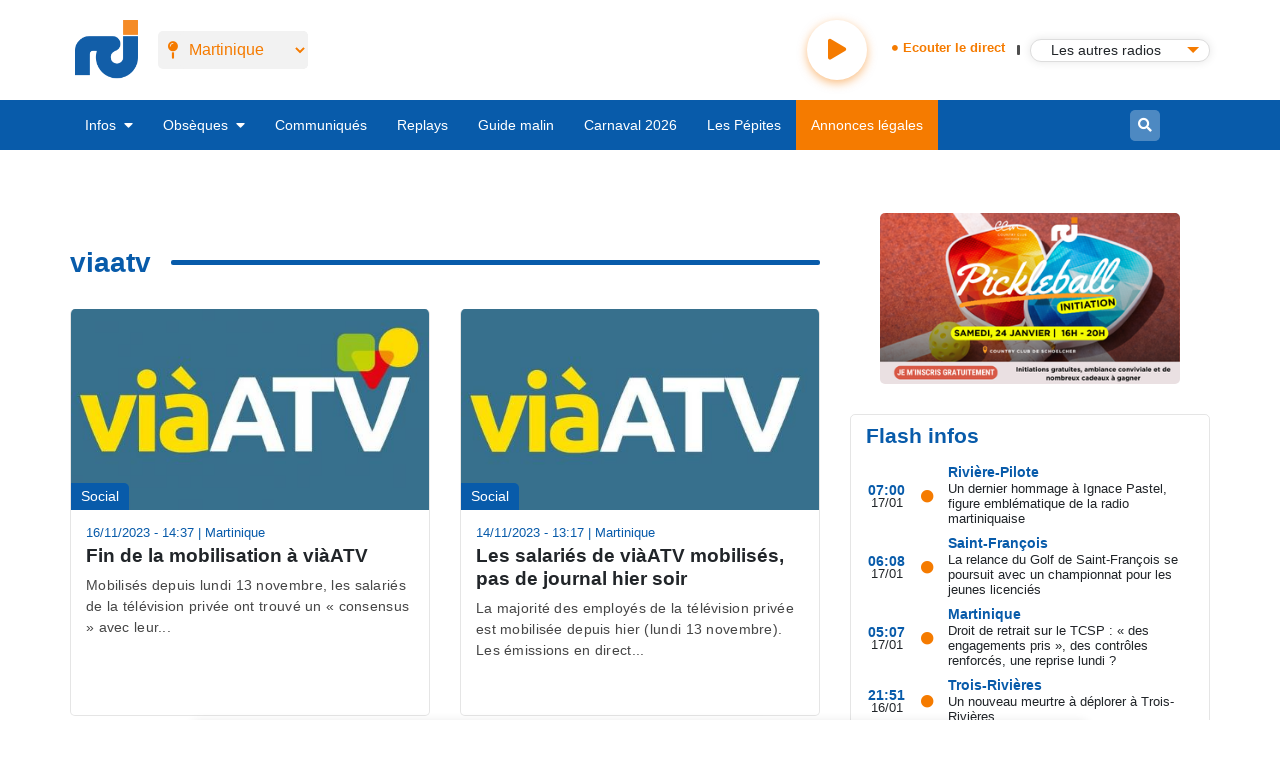

--- FILE ---
content_type: text/html; charset=UTF-8
request_url: https://rci.fm/martinique/infos/viaatv
body_size: 16226
content:



<!DOCTYPE html>
<html lang="fr-MQ" dir="ltr" prefix="content: http://purl.org/rss/1.0/modules/content/  dc: http://purl.org/dc/terms/  foaf: http://xmlns.com/foaf/0.1/  og: http://ogp.me/ns#  rdfs: http://www.w3.org/2000/01/rdf-schema#  schema: http://schema.org/  sioc: http://rdfs.org/sioc/ns#  sioct: http://rdfs.org/sioc/types#  skos: http://www.w3.org/2004/02/skos/core#  xsd: http://www.w3.org/2001/XMLSchema# ">
  <head>

    <meta charset="utf-8" />
<script>window.dataLayer = window.dataLayer || []; window.dataLayer.push({"siteName":"RCI","entityName":"viaatv","pagetype":"hub-article","pageID":"nc","rub":"viaatv","tags":"nc"});</script>
<link rel="canonical" href="https://rci.fm/martinique/infos/viaatv" />
<link rel="image_src" href="https://www.rci.fm/sites/default/files/2020-02/rci_logo_0.jpg" />
<meta property="og:site_name" content="RCI" />
<meta property="og:type" content="website" />
<meta property="og:url" content="https://rci.fm/infos/viaatv" />
<meta property="og:title" content="viaatv" />
<meta property="og:image:width" content="689" />
<meta property="og:image:height" content="544" />
<meta property="og:image:alt" content="viaatv" />
<meta name="Generator" content="Drupal 8 (https://www.drupal.org)" />
<meta name="MobileOptimized" content="width" />
<meta name="HandheldFriendly" content="true" />
<meta name="viewport" content="width=device-width, initial-scale=1, shrink-to-fit=no" />
<meta http-equiv="x-ua-compatible" content="ie=edge" />
<link rel="alternate" hreflang="fr" href="https://rci.fm/infos/viaatv" />
<link rel="alternate" hreflang="fr-GP" href="https://rci.fm/guadeloupe/infos/viaatv" />
<link rel="alternate" hreflang="fr-MQ" href="https://rci.fm/martinique/infos/viaatv" />
<link rel="alternate" hreflang="fr" href="https://rci.fm/deuxiles/infos/viaatv" />
<link rel="shortcut icon" href="/sites/default/files/favicon_3.ico" type="image/vnd.microsoft.icon" />
<link rel="delete-form" href="/taxonomy/term/9203/delete" />
<link rel="edit-form" href="/taxonomy/term/9203/edit" />
<link rel="latest-version" href="/taxonomy/term/9203/latest" />
<script>window.a2a_config=window.a2a_config||{};a2a_config.callbacks=[];a2a_config.overlays=[];a2a_config.templates={};window.addEventListener("DOMContentLoaded", (event) => {
if(document.getElementsByClassName('node--type-replay').length !== 0){
a2a_config.templates.twitter =  { text : "Écoutez ce replay sur RCI : ${title} \n ${link}" };
a2a_config.templates.facebook= { text : "Écoutez ce replay sur RCI : ${title} \n ${link}" };
a2a_config.templates.whatsapp =  { text : "Écoutez ce replay sur RCI : ${title} \n ${link}" };
}
});</script>
<style>.a2a_button_email {display:none;}
.node--type-avis-de-deces .a2a_button_email, .node--type-avis-de-messe .a2a_button_email, .node--type-remerciement .a2a_button_email {display:inline-block;}
.node--type-avis-de-deces .a2a_button_twitter, .node--type-avis-de-messe .a2a_button_twitter, .node--type-remerciement .a2a_button_twitter {display:none;}</style>

    <title>viaatv - votre actualité en direct sur RCI - Page n° 1</title>
    <link rel="stylesheet" media="all" href="/core/modules/system/css/components/ajax-progress.module.css?t8y033" />
<link rel="stylesheet" media="all" href="/core/modules/system/css/components/align.module.css?t8y033" />
<link rel="stylesheet" media="all" href="/core/modules/system/css/components/autocomplete-loading.module.css?t8y033" />
<link rel="stylesheet" media="all" href="/core/modules/system/css/components/fieldgroup.module.css?t8y033" />
<link rel="stylesheet" media="all" href="/core/modules/system/css/components/container-inline.module.css?t8y033" />
<link rel="stylesheet" media="all" href="/core/modules/system/css/components/clearfix.module.css?t8y033" />
<link rel="stylesheet" media="all" href="/core/modules/system/css/components/details.module.css?t8y033" />
<link rel="stylesheet" media="all" href="/core/modules/system/css/components/hidden.module.css?t8y033" />
<link rel="stylesheet" media="all" href="/core/modules/system/css/components/item-list.module.css?t8y033" />
<link rel="stylesheet" media="all" href="/core/modules/system/css/components/js.module.css?t8y033" />
<link rel="stylesheet" media="all" href="/core/modules/system/css/components/nowrap.module.css?t8y033" />
<link rel="stylesheet" media="all" href="/core/modules/system/css/components/position-container.module.css?t8y033" />
<link rel="stylesheet" media="all" href="/core/modules/system/css/components/progress.module.css?t8y033" />
<link rel="stylesheet" media="all" href="/core/modules/system/css/components/reset-appearance.module.css?t8y033" />
<link rel="stylesheet" media="all" href="/core/modules/system/css/components/resize.module.css?t8y033" />
<link rel="stylesheet" media="all" href="/core/modules/system/css/components/sticky-header.module.css?t8y033" />
<link rel="stylesheet" media="all" href="/core/modules/system/css/components/system-status-counter.css?t8y033" />
<link rel="stylesheet" media="all" href="/core/modules/system/css/components/system-status-report-counters.css?t8y033" />
<link rel="stylesheet" media="all" href="/core/modules/system/css/components/system-status-report-general-info.css?t8y033" />
<link rel="stylesheet" media="all" href="/core/modules/system/css/components/tabledrag.module.css?t8y033" />
<link rel="stylesheet" media="all" href="/core/modules/system/css/components/tablesort.module.css?t8y033" />
<link rel="stylesheet" media="all" href="/core/modules/system/css/components/tree-child.module.css?t8y033" />
<link rel="stylesheet" media="all" href="/modules/custom/brevo/css/brevo.css?t8y033" />
<link rel="stylesheet" media="all" href="/modules/custom/xgit_avis/css/xgit_avis.css?t8y033" />
<link rel="stylesheet" media="all" href="/core/modules/views/css/views.module.css?t8y033" />
<link rel="stylesheet" media="all" href="/modules/custom/replay_module/replay_module_player/css/replay_module_player.css?t8y033" />
<link rel="stylesheet" media="all" href="/modules/contrib/addtoany/css/addtoany.css?t8y033" />
<link rel="stylesheet" media="all" href="/modules/contrib/stickynav/css/stickynav.css?t8y033" />
<link rel="stylesheet" media="all" href="/modules/custom/xgit_newsletter_popup/css/xgit_newsletter_popup.css?t8y033" />
<link rel="stylesheet" media="all" href="/modules/custom/gitallab/css/web_radio_block.css?t8y033" />
<link rel="stylesheet" media="all" href="https://cdnjs.cloudflare.com/ajax/libs/selectize.js/0.13.3/css/selectize.default.min.css" />
<link rel="stylesheet" media="all" href="/modules/custom/minisite/css/events.css?t8y033" />
<link rel="stylesheet" media="all" href="/themes/custom/bootstrap_barrio/css/components/user.css?t8y033" />
<link rel="stylesheet" media="all" href="/themes/custom/bootstrap_barrio/css/components/progress.css?t8y033" />
<link rel="stylesheet" media="all" href="/themes/custom/bootstrap_barrio/css/components/node.css?t8y033" />
<link rel="stylesheet" media="all" href="/themes/custom/bootstrap_barrio/css/components/affix.css?t8y033" />
<link rel="stylesheet" media="all" href="/themes/custom/bootstrap_barrio/css/components/alerts.css?t8y033" />
<link rel="stylesheet" media="all" href="/themes/custom/bootstrap_barrio/css/components/book.css?t8y033" />
<link rel="stylesheet" media="all" href="/themes/custom/bootstrap_barrio/css/components/comments.css?t8y033" />
<link rel="stylesheet" media="all" href="/themes/custom/bootstrap_barrio/css/components/contextual.css?t8y033" />
<link rel="stylesheet" media="all" href="/themes/custom/bootstrap_barrio/css/components/feed-icon.css?t8y033" />
<link rel="stylesheet" media="all" href="/themes/custom/bootstrap_barrio/css/components/field.css?t8y033" />
<link rel="stylesheet" media="all" href="/themes/custom/bootstrap_barrio/css/components/header.css?t8y033" />
<link rel="stylesheet" media="all" href="/themes/custom/bootstrap_barrio/css/components/help.css?t8y033" />
<link rel="stylesheet" media="all" href="/themes/custom/bootstrap_barrio/css/components/icons.css?t8y033" />
<link rel="stylesheet" media="all" href="/themes/custom/bootstrap_barrio/css/components/image-button.css?t8y033" />
<link rel="stylesheet" media="all" href="/themes/custom/bootstrap_barrio/css/components/item-list.css?t8y033" />
<link rel="stylesheet" media="all" href="/themes/custom/bootstrap_barrio/css/components/list-group.css?t8y033" />
<link rel="stylesheet" media="all" href="/themes/custom/bootstrap_barrio/css/components/node-preview.css?t8y033" />
<link rel="stylesheet" media="all" href="/themes/custom/bootstrap_barrio/css/components/page.css?t8y033" />
<link rel="stylesheet" media="all" href="/themes/custom/bootstrap_barrio/css/components/search-form.css?t8y033" />
<link rel="stylesheet" media="all" href="/themes/custom/bootstrap_barrio/css/components/shortcut.css?t8y033" />
<link rel="stylesheet" media="all" href="/themes/custom/bootstrap_barrio/css/components/sidebar.css?t8y033" />
<link rel="stylesheet" media="all" href="/themes/custom/bootstrap_barrio/css/components/site-footer.css?t8y033" />
<link rel="stylesheet" media="all" href="/themes/custom/bootstrap_barrio/css/components/skip-link.css?t8y033" />
<link rel="stylesheet" media="all" href="/themes/custom/bootstrap_barrio/css/components/table.css?t8y033" />
<link rel="stylesheet" media="all" href="/themes/custom/bootstrap_barrio/css/components/tabledrag.css?t8y033" />
<link rel="stylesheet" media="all" href="/themes/custom/bootstrap_barrio/css/components/tableselect.css?t8y033" />
<link rel="stylesheet" media="all" href="/themes/custom/bootstrap_barrio/css/components/tablesort-indicator.css?t8y033" />
<link rel="stylesheet" media="all" href="/themes/custom/bootstrap_barrio/css/components/ui.widget.css?t8y033" />
<link rel="stylesheet" media="all" href="/themes/custom/bootstrap_barrio/css/components/tabs.css?t8y033" />
<link rel="stylesheet" media="all" href="/themes/custom/bootstrap_barrio/css/components/vertical-tabs.css?t8y033" />
<link rel="stylesheet" media="all" href="/themes/custom/bootstrap_barrio/css/components/views.css?t8y033" />
<link rel="stylesheet" media="all" href="/themes/custom/bootstrap_barrio/css/components/ui-dialog.css?t8y033" />
<link rel="stylesheet" media="all" href="/themes/custom/bootstrap_barrio/subtheme/css/owlcarousel/owl.carousel.min.css?t8y033" />
<link rel="stylesheet" media="all" href="/themes/custom/bootstrap_barrio/subtheme/css/owlcarousel/owl.theme.default.min.css?t8y033" />
<link rel="stylesheet" media="all" href="/themes/custom/bootstrap_barrio/subtheme/css/bootstrap.css?t8y033" />
<link rel="stylesheet" media="all" href="/themes/custom/bootstrap_barrio/subtheme/css/faw.css?t8y033" />
<link rel="stylesheet" media="all" href="/themes/custom/bootstrap_barrio/subtheme/css/app.css?t8y033" />
<link rel="stylesheet" media="all" href="/themes/custom/bootstrap_barrio/subtheme/css/style.css?t8y033" />
<link rel="stylesheet" media="all" href="/themes/custom/bootstrap_barrio/subtheme/css/simplelightbox.css?t8y033" />
<link rel="stylesheet" media="all" href="/themes/custom/bootstrap_barrio/subtheme/css/necrologie.css?t8y033" />
<link rel="stylesheet" media="print" href="/themes/custom/bootstrap_barrio/css/print.css?t8y033" />

    
<!--[if lte IE 8]>
<script src="/core/assets/vendor/html5shiv/html5shiv.min.js?v=3.7.3"></script>
<![endif]-->

    <!-- Google Tag Manager -->
    <script>(function(w,d,s,l,i){w[l]=w[l]||[];w[l].push({'gtm.start':
    new Date().getTime(),event:'gtm.js'});var f=d.getElementsByTagName(s)[0],
    j=d.createElement(s),dl=l!='dataLayer'?'&l='+l:'';j.async=true;j.src=
    'https://www.googletagmanager.com/gtm.js?id='+i+dl;f.parentNode.insertBefore(j,f);
    })(window,document,'script','dataLayer','GTM-N5TSDM9');</script>
    <!-- End Google Tag Manager -->
    <!-- Google tag (gtag.js) --> <script async src="https://www.googletagmanager.com/gtag/js?id=AW-10893903905"> </script>
    <script> window.dataLayer = window.dataLayer || []; function gtag(){dataLayer.push(arguments);} gtag('js', new Date()); gtag('config', 'AW-10893903905'); </script>
    <!-- Metricool -->
              <script>function loadScript(a){var b=document.getElementsByTagName("head")[0],c=document.createElement("script");c.type="text/javascript",c.src="https://tracker.metricool.com/resources/be.js",c.onreadystatechange=a,c.onload=a,b.appendChild(c)}loadScript(function(){beTracker.t({hash:"6d08fcd05d8cc634276f4d14da855e24"})});</script>
            <!-- End Metricool -->
    <!-- DIDOMI -->
        <script type="text/javascript">window.gdprAppliesGlobally=false;(function(){function n(e){if(!window.frames[e]){if(document.body&&document.body.firstChild){var t=document.body;var r=document.createElement("iframe");r.style.display="none";r.name=e;r.title=e;t.insertBefore(r,t.firstChild)}else{setTimeout(function(){n(e)},5)}}}function e(r,a,o,c,s){function e(e,t,r,n){if(typeof r!=="function"){return}if(!window[a]){window[a]=[]}var i=false;if(s){i=s(e,n,r)}if(!i){window[a].push({command:e,version:t,callback:r,parameter:n})}}e.stub=true;e.stubVersion=2;function t(n){if(!window[r]||window[r].stub!==true){return}if(!n.data){return}var i=typeof n.data==="string";var e;try{e=i?JSON.parse(n.data):n.data}catch(t){return}if(e[o]){var a=e[o];window[r](a.command,a.version,function(e,t){var r={};r[c]={returnValue:e,success:t,callId:a.callId};n.source.postMessage(i?JSON.stringify(r):r,"*")},a.parameter)}}if(typeof window[r]!=="function"){window[r]=e;if(window.addEventListener){window.addEventListener("message",t,false)}else{window.attachEvent("onmessage",t)}}}e("__tcfapi","__tcfapiBuffer","__tcfapiCall","__tcfapiReturn");n("__tcfapiLocator");(function(e,t){var r=document.createElement("link");r.rel="preconnect";r.as="script";var n=document.createElement("link");n.rel="dns-prefetch";n.as="script";var i=document.createElement("link");i.rel="preload";i.as="script";var a=document.createElement("script");a.id="spcloader";a.type="text/javascript";a["async"]=true;a.charset="utf-8";var o="https://sdk.privacy-center.org/"+e+"/loader.js?target_type=notice&target="+t;if(window.didomiConfig&&window.didomiConfig.user){var c=window.didomiConfig.user;var s=c.country;var d=c.region;if(s){o=o+"&country="+s;if(d){o=o+"&region="+d}}}r.href="https://sdk.privacy-center.org/";n.href="https://sdk.privacy-center.org/";i.href=o;a.src=o;var f=document.getElementsByTagName("script")[0];f.parentNode.insertBefore(r,f);f.parentNode.insertBefore(n,f);f.parentNode.insertBefore(i,f);f.parentNode.insertBefore(a,f)})("baf41bff-a634-43f0-af2e-9c9dce28d130","PtYCxPaU")})();</script>
    <!-- FIN DIDOMI -->
    <!-- Start of Kimple SDK script -->
        <script type="text/javascript">(function(){window.kx=window.kx || function(){(kx.q=kx.q||[]).push(arguments)};kx.l = +new Date;var k=document.createElement('script');k.id='k-jssdk';k.type='text/javascript';k.async=true;k.src='https://kx1.co/sdk.js?v=1.10&apiKey=8vVDNgqxKJb0KRpkZ547&t=1697747825';var s=document.getElementsByTagName('script')[0];if(document.getElementById(k.id)){return;}s.parentNode.insertBefore(k,s);})();</script>
    <!-- End of Kimple SDK script -->
    <!-- Start of sparteo script -->
        <script src="https://www.flashb.id/universal/988404d4-b33a-5086-b1fb-0943c2ed850b.js" async data-cfasync="false"></script>
        <script type="text/javascript" data-cfasync="false">
          window._hbdbrk = window._hbdbrk || [];
        </script>
    <!-- End of sparteo script -->    
  </head>
  <body class="page-alias--infos-viaatv layout-no-sidebars path-taxonomy">
    <!-- Google Tag Manager (noscript) -->
    <noscript><iframe src="https://www.googletagmanager.com/ns.html?id=GTM-N5TSDM9" height="0" width="0" style="display:none;visibility:hidden"></iframe></noscript>
<!-- End Google Tag Manager (noscript) -->
    <a href="#main-content" class="visually-hidden focusable skip-link">
      Aller au contenu principal
    </a>
    
      <div class="sub-nav" id="main-nav">
    <div class="container">

        <div class="mobile-bars">
            <button class="btn btn-link"><i class="fas fa-bars"></i></button>
        </div>

        
    <div id="rci-organization" itemid='#rci-organization' >
        <div id="rci-organization">
            <a  href="/martinique"  alt="RCI  toute l'info de la caraïbe" title="RCI  toute l'info de la caraïbe" rel="home" class="logo">
                     
                                  <div itemscope itemtype="http://schema.org/ImageObject" class="/martinique/infos/viaatv">
                                            <img src="/themes/custom/bootstrap_barrio/subtheme/logo.png" alt="RCI  toute l'actualité de la caraïbe" title="RCI  toute l'actualité de la caraïbe"
                             class="img-fluid d-inline-block align-top"/>
                        <span class="hidden">RCI  toute l'actualité de la caraïbe</span>
                                      </div>
                            </a>
        </div>
    </div>
<div class="island-selector" id="selector">
    <div class="selector">
        <i class="fas fa-map-pin"></i>
        <select class="form-control" v-model="island">
            <option value="/deuxiles/">Choisir votre île</option>
            <option value="/guadeloupe/">Guadeloupe</option>
            <option value="/martinique/">Martinique</option>
        </select>
    </div>
</div>

<div class="sub-search-bar">
    <div class="search-bar">
                <form class="input-group" method="get" action="/martinique/search/node">
            <button class="btn btn-sm btn-secondary"><i class="fas fa-search"></i></button>
            <input type="text" name="keys" placeholder="Votre recherche" class="form-control form-control-sm">
        </form>

    </div>
</div>



    <div class="player">
    <div class="button">
        <button data-type="live" id="player" class="play"><i class="fas fa-play"></i></button>
    </div>
    <div class="info">
        <div class="status">
            <span v-if="stream.start && stream.end" v-html="stream.start + ' - ' + stream.end"></span>
            <i class="fas fa-circle"></i>
            <span>Ecouter le direct</span>
        </div>
    </div>
    <div class="separator"></div>
    <div class="dropdown custom-dropdown">
        <button class="btn dropdown-toggle" type="button" id="dropdownMenuButton" data-toggle="dropdown"
                aria-haspopup="true" aria-expanded="false" lang="mq">
            <img id="selected-icon" src="/sites/default/files/webradio/radiomartinique.png" alt="Selected" style="display: none;">
            <span id="selected-text">Les autres radios</span>
        </button>

        <div class="dropdown-menu" aria-labelledby="dropdownMenuButton">
                        <a class="dropdown-item" href="#"  data-value="RCI Martinique"
                data-audio="https://stream.rcs.revma.com/t0abpqyspwzuv" 
                data-icon="/sites/default/files/webradio/radiomartinique.png">
                <img src="/sites/default/files/webradio/radiomartinique.png" alt="RCI Martinique" loading="lazy"><span>RCI Martinique</span>
            </a>
                        <a class="dropdown-item" href="#" data-value="RCI Guadeloupe"
                data-audio="https://stream.rcs.revma.com/v4hf7bwspwzuv" 
                data-icon="/sites/default/files/webradio/radioguadeloupe.png">
                <img src="/sites/default/files/webradio/radioguadeloupe.png" alt="RCI Guadeloupe" loading="lazy"><span>RCI Guadeloupe</span>
            </a>
            <a class="dropdown-item" href="#" data-value="NRJ Martinique"
                data-audio="http://stream.rcs.revma.com/v0rz0te72rhvv"
                data-icon="/sites/default/files/webradio/nrj_mq.png">
                <img src="/sites/default/files/webradio/nrj_mq.png" loading="lazy" alt="NRJ Martinique"><span>NRJ Martinique</span>
            </a>
            <a class="dropdown-item" href="#" data-value="Bel Radio Martinique"
                data-audio="http://stream.rcs.revma.com/9b1a2gyspwzuv"
                data-icon="/sites/default/files/webradio/belradio_mq.png">
                <img src="/sites/default/files/webradio/belradio_mq.png" loading="lazy" alt="Bel Radio Martinique"><span>Bel Radio Martinique</span>
            </a>

            <a class="dropdown-item" href="#" data-value="owa"
               data-audio="https://stream.rcs.revma.com/y77561rtpwzuv"
               data-icon="/sites/default/files/webradio/RCI_OWA_2.png">
                <img src="/sites/default/files/webradio/RCI_OWA_2.png" loading="lazy" alt="OWA"> <span>OWA</span>
            </a>
            <a class="dropdown-item" href="#" data-value="compas"
               data-audio="https://stream.rcs.revma.com/5dvn9urtpwzuv"
               data-icon="/sites/default/files/webradio/radiocompas.png">
                <img src="/sites/default/files/webradio/radiocompas.png" loading="lazy" alt="RCI Compas"> <span>RCI Compas</span>
            </a>
            <a class="dropdown-item" href="#" data-value="kassav"
               data-audio="https://stream.rcs.revma.com/6mddg9utpwzuv"
               data-icon="/sites/default/files/webradio/radiokassav.png">
                <img src="/sites/default/files/webradio/radiokassav.png" loading="lazy" alt="RCI Kassav"><span> RCI Kassav</span>
            </a>
            <a class="dropdown-item" href="#" data-value="zouk"
               data-audio="https://stream.rcs.revma.com/wkf0thzctwzuv"
               data-icon="/sites/default/files/webradio/radiozouk.png">
                <img src="/sites/default/files/webradio/radiozouk.png" loading="lazy" alt="RCI Zouk"> <span>RCI Zouk</span>
            </a>
            <a class="dropdown-item" href="#" data-value="dancehall"
               data-audio="https://stream.rcs.revma.com/5stt0yrtpwzuv"
               data-icon="/sites/default/files/webradio/radiodancehall.png">
                <img src="/sites/default/files/webradio/radiodancehall.png"
                     loading="lazy" alt="RCI Dancehall"> <span>RCI Dancehall</span>
            </a>
            <a class="dropdown-item" href="#" data-value="tradition"
               data-audio="https://stream.rcs.revma.com/mufppgzctwzuv"
               data-icon="/sites/default/files/webradio/radiotradition.png">
                <img src="/sites/default/files/webradio/radiotradition.png"
                     loading="lazy" alt="RCI Tradition"><span> RCI Tradition</span>
            </a>
            <a class="dropdown-item" href="#" data-value="live"
               data-audio="https://stream.rcs.revma.com/gf7d96rtpwzuv"
               data-icon="/sites/default/files/webradio/radiolive.png">
                <img src="/sites/default/files/webradio/radiolive.png"  loading="lazy" alt="RCI Live"> <span>RCI Live</span>
            </a>

        </div>
    </div>
</div>


    </div>
</div>

<nav class="nav-main">
    <div class="container">
        <div class="mobile-bars">
            <button class="btn btn-link"><i class="fas fa-bars"></i></button>
        </div>
              
  
  
          <ul id="menusupp">
    
          
            <li>
              

                                  
                  <a href="/martinique/infos/toutes-les-infos" data-drupal-link-system-path="infos/toutes-les-infos">                    Infos <i class="fas fa-caret-down"></i>
                  </a>
                    
  
          <div class="sub-menue">
        <ul>
    
          
            <li>
              

                                  <a href="/martinique/infos/caraibes" data-drupal-link-system-path="taxonomy/term/51">Caraïbes</a>
                
            </li>


          
            <li>
              

                                  <a href="/martinique/infos/culture" data-drupal-link-system-path="taxonomy/term/39">Culture</a>
                
            </li>


          
            <li>
              

                                  <a href="/martinique/infos/economie" data-drupal-link-system-path="taxonomy/term/41">Economie</a>
                
            </li>


          
            <li>
              

                                  <a href="/martinique/infos/education" data-drupal-link-system-path="taxonomy/term/44">Education</a>
                
            </li>


          
            <li>
              

                                  <a href="/martinique/infos/environnement" data-drupal-link-system-path="taxonomy/term/1064">Environnement</a>
                
            </li>


          
            <li>
              

                                  <a href="/martinique/infos/fais-divers" data-drupal-link-system-path="taxonomy/term/50">Faits divers</a>
                
            </li>


          
            <li>
              

                                  <a href="/martinique/infos/informations-pratiques" data-drupal-link-system-path="taxonomy/term/53">Informations pratiques</a>
                
            </li>


          
            <li>
              

                                  <a href="/martinique/infos/insolite" data-drupal-link-system-path="taxonomy/term/43">Insolite</a>
                
            </li>


          
            <li>
              

                                  <a href="/martinique/infos/justice" data-drupal-link-system-path="taxonomy/term/48">Justice</a>
                
            </li>


          
            <li>
              

                                  <a href="/martinique/infos/people" data-drupal-link-system-path="taxonomy/term/49">People</a>
                
            </li>


          
            <li>
              

                                  <a href="/martinique/infos/politique" data-drupal-link-system-path="taxonomy/term/38">Politique</a>
                
            </li>


          
            <li>
              

                                  <a href="/martinique/infos/risques-naturels" data-drupal-link-system-path="taxonomy/term/52">Risques naturels</a>
                
            </li>


          
            <li>
              

                                  <a href="/martinique/infos/sante" data-drupal-link-system-path="taxonomy/term/54">Santé</a>
                
            </li>


          
            <li>
              

                                  <a href="/martinique/infos/social" data-drupal-link-system-path="taxonomy/term/42">Social</a>
                
            </li>


          
            <li>
              

                                  <a href="/martinique/infos/societe" data-drupal-link-system-path="taxonomy/term/40">Société</a>
                
            </li>


          
            <li>
              

                                  <a href="/martinique/infos/sport" data-drupal-link-system-path="taxonomy/term/47">Sport</a>
                
            </li>


          
            <li>
              

                                  <a href="/martinique/infos/toutes-les-infos" data-drupal-link-system-path="infos/toutes-les-infos">Toutes les infos</a>
                
            </li>


          
          </ul>
    </div>
    



  
                
            </li>


          
            <li>
              

                                  
                  <a href="/martinique/obseques" data-drupal-link-system-path="obseques">                    Obsèques <i class="fas fa-caret-down"></i>
                  </a>
                    
  
          <div class="sub-menue">
        <ul>
    
          
            <li>
              

                                  <a href="/martinique/avis-d-obseques" data-drupal-link-system-path="avis-d-obseques">Avis d&#039;obsèques</a>
                
            </li>


          
            <li>
              

                                  <a href="/martinique/remerciements" data-drupal-link-system-path="remerciements">Remerciements</a>
                
            </li>


          
            <li>
              

                                  <a href="/martinique/avis-de-messe" data-drupal-link-system-path="avis-de-messe">Avis de messe</a>
                
            </li>


          
          </ul>
    </div>
    



  
                
            </li>


          
            <li>
              

                                  <a href="/martinique/communiques" title="Communiqués RCI" data-drupal-link-system-path="communiques">Communiqués</a>
                
            </li>


          
            <li>
              

                                  <a href="/martinique/replays" data-drupal-link-system-path="replays">Replays</a>
                
            </li>


          
            <li>
              

                                  <a href="/martinique/guide-malin" data-drupal-link-system-path="guide-malin">Guide malin</a>
                
            </li>


          
            <li>
              

                                  <a href="/martinique/carnaval" class="menumq">Carnaval 2026</a>
                
            </li>


          
            <li>
              

                                  <a href="/guadeloupe/carnaval" class="menugp">Carnaval 2026</a>
                
            </li>


          
            <li>
              

                                  <a href="https://lespepites.rci.fm/" target="_blank">Les Pépites</a>
                
            </li>


          
            <li>
              

                                  <a href="/martinique/annonces-legales" class="menumq menu-orange menumq  menu-orange" data-drupal-link-system-path="annonces-legales">Annonces légales</a>
                
            </li>


          
            <li>
              

                                  <a href="/martinique/annonces-legales" class="menugp menu-orange menugp  menu-orange" data-drupal-link-system-path="annonces-legales">Annonces légales</a>
                
            </li>


          
          </ul>
    



  



  <div class="sub-search-bar menumq ted2 mq" style="display: none;" >
    <a href="/martinique/tour-cycliste-martinique-2019" rel="test" class="orange menumq floatright">Tour Cycliste</a>
</div>
<div class="sub-search-bar">
    <div class="search-bar">

        <form class="input-group" method="get" action="/martinique/search/node">
            <button class="btn btn-sm btn-secondary"><i class="fas fa-search"></i></button>
            <input type="text" name="keys" placeholder="Votre recherche" class="form-control form-control-sm">
        </form>

    </div>
</div>

<div class="newsletter">
    <a  href="/deuxiles/inscription-newsletter"><button class="btn btn-newletter to_newsletter">NEWSLETTER</button></a>
</div>
   </div>
</nav>

<div class="offcanvas-nav scrollbar" id="offcanvas">
    <div class="head">
        <button class="btn btn-link" id="close-canvas"><i class="fal fa-times"></i></button>
        <a href="#" class="logo">
            <img src="/themes/custom/bootstrap_barrio/subtheme/img/logo-w.png">
        </a>
    </div>

    <div class="island-select">
    <span><i class="fas fa-map-marker-alt mr-2"></i>Changer d'île</span>
    <ul>
        <li><a href="/guadeloupe/">Guadeloupe</a></li>
        <li><a href="/martinique/">Martinique</a></li>
        <!--<li><a href="http://www.radiopeyi.com/">Guyane</a></li>
        <li><a href="http://magik9.com/">Haïti</a></li>-->
    </ul>
</div>      
<div class="links">
      
  
          <ul>
    
          
            <li>
              

                                  <a href="/martinique" data-drupal-link-system-path="&lt;front&gt;">Accueil</a>
                
            </li>


          
            <li>
              

                                  
                  <a href="/martinique/infos/toutes-les-infos" data-drupal-link-system-path="infos/toutes-les-infos">                    Infos<i class="fas fa-caret-down ml-2"></i>
                  </a>
                    
  
          <div class="sub-menue">
        <ul>
    
          
            <li>
              

                                  <a href="/martinique/infos/caraibes" data-drupal-link-system-path="taxonomy/term/51">Caraïbes</a>
                
            </li>


          
            <li>
              

                                  <a href="/martinique/infos/culture" data-drupal-link-system-path="taxonomy/term/39">Culture</a>
                
            </li>


          
            <li>
              

                                  <a href="/martinique/infos/economie" data-drupal-link-system-path="taxonomy/term/41">Economie</a>
                
            </li>


          
            <li>
              

                                  <a href="/martinique/infos/education" data-drupal-link-system-path="taxonomy/term/44">Education</a>
                
            </li>


          
            <li>
              

                                  <a href="/martinique/infos/environnement" data-drupal-link-system-path="taxonomy/term/1064">Environnement</a>
                
            </li>


          
            <li>
              

                                  <a href="/martinique/infos/fais-divers" data-drupal-link-system-path="taxonomy/term/50">Faits divers</a>
                
            </li>


          
            <li>
              

                                  <a href="/martinique/infos/informations-pratiques" data-drupal-link-system-path="taxonomy/term/53">Informations pratiques</a>
                
            </li>


          
            <li>
              

                                  <a href="/martinique/infos/insolite" data-drupal-link-system-path="taxonomy/term/43">Insolite</a>
                
            </li>


          
            <li>
              

                                  <a href="/martinique/infos/justice" data-drupal-link-system-path="taxonomy/term/48">Justice</a>
                
            </li>


          
            <li>
              

                                  <a href="/martinique/infos/people" data-drupal-link-system-path="taxonomy/term/49">People</a>
                
            </li>


          
            <li>
              

                                  <a href="/martinique/infos/politique" data-drupal-link-system-path="taxonomy/term/38">Politique</a>
                
            </li>


          
            <li>
              

                                  <a href="/martinique/infos/risques-naturels" data-drupal-link-system-path="taxonomy/term/52">Risques naturels</a>
                
            </li>


          
            <li>
              

                                  <a href="/martinique/infos/sante" data-drupal-link-system-path="taxonomy/term/54">Santé</a>
                
            </li>


          
            <li>
              

                                  <a href="/martinique/infos/social" data-drupal-link-system-path="taxonomy/term/42">Social</a>
                
            </li>


          
            <li>
              

                                  <a href="/martinique/infos/societe" data-drupal-link-system-path="taxonomy/term/40">Société</a>
                
            </li>


          
            <li>
              

                                  <a href="/martinique/infos/sport" data-drupal-link-system-path="taxonomy/term/47">Sport</a>
                
            </li>


          
          </ul>
    </div>
    



  
                
            </li>


          
            <li>
              

                                  
                  <a href="/martinique/obseques" data-drupal-link-system-path="obseques">                    Obsèques<i class="fas fa-caret-down ml-2"></i>
                  </a>
                    
  
          <div class="sub-menue">
        <ul>
    
          
            <li>
              

                                  <a href="/martinique/avis-d-obseques" title="Avis d&#039;obsèques" data-drupal-link-system-path="avis-d-obseques">Avis d&#039;obsèques</a>
                
            </li>


          
            <li>
              

                                  <a href="/martinique/remerciements" data-drupal-link-system-path="remerciements">Remerciements</a>
                
            </li>


          
            <li>
              

                                  <a href="/martinique/avis-de-messe" data-drupal-link-system-path="avis-de-messe">Avis de messe</a>
                
            </li>


          
          </ul>
    </div>
    



  
                
            </li>


          
            <li>
              

                                  <a href="/martinique/communiques" title="Communiqués" data-drupal-link-system-path="communiques">Communiqués</a>
                
            </li>


          
            <li>
              

                                  <a href="/martinique/replays" title="Replays" data-drupal-link-system-path="replays">Replays</a>
                
            </li>


          
            <li>
              

                                  <a href="/martinique/guide-malin" data-drupal-link-system-path="guide-malin">Guide malin</a>
                
            </li>


          
            <li>
              

                                  <a href="/martinique/carnaval" class="menumq">Carnaval 2026</a>
                
            </li>


          
            <li>
              

                                  <a href="/guadeloupe/carnaval" class="menugp">Carnaval 2026</a>
                
            </li>


          
            <li>
              

                                  <a href="https://lespepites.rci.fm/" target="_blank">Les pépites</a>
                
            </li>


          
            <li>
              

                                  <a href="/martinique/annonces-legales" class="menu-orange" data-drupal-link-system-path="annonces-legales">Annonces légales</a>
                
            </li>


          
          </ul>
    



  
</div>



  
</div>


 
<div class="bg rci-banner-class 
     banner-deuxiles" 
     id="rci-banner-habillage"
     >


     
   <div class="w-100 d-flex justify-content-center">
        <div  class="py-4 rci-banner-class banner-deuxiles" id="rci-leader_1">
        </div>
    </div>

    
     
    <div class="container page-container">
        <div class="row">
            <div class="col-lg-12">
               
            </div>
            <main role="main" class="col-lg-8">
                  <div data-drupal-messages-fallback class="hidden"></div>



    
  <div  id="block-newsletterbrevomobile" class="settings-tray-editable block-block-content block-block-contente0be5b82-27bf-46b6-8d1c-33f36504c272" data-drupal-settingstray="editable">
              
            <div class="clearfix text-formatted field field--name-body field--type-text-with-summary field--label-hidden field__item"><div class="newsletter-brevo mb-5">
<div class="d-md-none d-lg-none"><a class="butabonnement" href="https://rci.fm/inscription-a-la-newsletter"><img src="/modules/custom/brevo/img/abonnement-nl-rci-mobile.png?itok=YjM_kCvf" style="width:100%;height:90px;" /> </a></div>
</div>
</div>
      
      </div>





    
  <div  id="block-balisehxtaxonomie" class="settings-tray-editable block-block-content block-block-contentefbcf564-cb13-4241-bbd1-bdce61c52f30" data-drupal-settingstray="editable">
              
            <div class="clearfix text-formatted field field--name-body field--type-text-with-summary field--label-hidden field__item"><h2 class="hidden">Articles</h2>
</div>
      
      </div>





    
  <div  id="block-bootstrap-barrio-subtheme-content" class="block-system block-system-main-block">
              <div class="views-element-container">


<div class="view-taxonomy-term view-id-taxonomy_term view-display-id-page_1 js-view-dom-id-090bcd23f14a0d150c3c5d1cedb2d4cdf90208f995223840a8bbcb181cae879e">
     
    
  
        

    
      
  
  

        


<div about="/infos/viaatv" typeof="schema:Thing" id="taxonomy-term-9203" class="taxonomy-term vocabulary-tags">
  

    


      <span property="schema:name" content="viaatv" class="rdf-meta hidden"></span>

  <div class="content">
    
  </div>
</div><h1 class="section-title mt-3">viaatv<div class="ml-2 h1-page-1"> - Page n° 1</div></h1>
<h2 class="hidden">Articles</h2>


<style>
<!--/*--><![CDATA[/* ><!--*/

.h1-page-1  {display:none;}

/*--><!]]>*/
</style>
     
  
    
    
          <div class="row">
                    


    
    

    





<div class="col-lg-6 col-md-6 type4518 ">
    <div  data-history-node-id="4807611" role="article" about="/martinique/infos/Social/Fin-de-la-mobilisation-viaATV" class="node--type-article node--view-mode-teaser">
        <article class="post-show" >
            <a href="/martinique/infos/Social/Fin-de-la-mobilisation-viaATV" class="noa">
                <div class="video-ratio" >
                                            <img src="https://rci.fm/sites/default/files/styles/480x270/public/2019-08/Via%20ATV.jpg?itok=B54i1iJb" alt="" class="content">
                                        <div class="attrs content">
                        <div style="z-index: 8" class="attr cat">
                                    Social

                         </div>
                    </div>
                </div>
                <div class="data">
                    <small class="date">
                        <span>    
            16/11/2023 - 14:37
      
</span> |
                        <span>
                            <span>    
            Martinique
      
</span>
                        </span>
                    </small>
                    <h3>    Fin de la mobilisation à viàATV

</h3>
                    <p>    
            Mobilisés depuis lundi 13 novembre, les salariés de la télévision privée ont trouvé un « consensus » avec leur...
      
</p>

                </div>
            </a>
        </article>
    </div>
</div>

                    


    
    

    





<div class="col-lg-6 col-md-6 type4518 ">
    <div  data-history-node-id="4804652" role="article" about="/martinique/infos/Social/Les-salaries-de-viaATV-mobilises-pas-de-journal-hier-soir" class="node--type-article node--view-mode-teaser">
        <article class="post-show" >
            <a href="/martinique/infos/Social/Les-salaries-de-viaATV-mobilises-pas-de-journal-hier-soir" class="noa">
                <div class="video-ratio" >
                                            <img src="https://rci.fm/sites/default/files/styles/480x270/public/2023-11/339412522_600496098655785_2032057144906527333_n.jpg?itok=10qWb1qk" alt="" class="content">
                                        <div class="attrs content">
                        <div style="z-index: 8" class="attr cat">
                                    Social

                         </div>
                    </div>
                </div>
                <div class="data">
                    <small class="date">
                        <span>    
            14/11/2023 - 13:17
      
</span> |
                        <span>
                            <span>    
            Martinique
      
</span>
                        </span>
                    </small>
                    <h3>    Les salariés de viàATV mobilisés, pas de journal hier soir

</h3>
                    <p>    
            La majorité des employés de la télévision privée est mobilisée depuis hier (lundi 13 novembre). Les émissions en direct...
      
</p>

                </div>
            </a>
        </article>
    </div>
</div>

                    


    
    

    





<div class="col-lg-6 col-md-6 type4518 ">
    <div  data-history-node-id="4463544" role="article" about="/martinique/infos/Justice/La-plainte-deposee-par-ATV-contre-Jean-Philippe-Nilor-jugee-irrecevable" class="node--type-article node--view-mode-teaser">
        <article class="post-show" >
            <a href="/martinique/infos/Justice/La-plainte-deposee-par-ATV-contre-Jean-Philippe-Nilor-jugee-irrecevable" class="noa">
                <div class="video-ratio" >
                                            <img src="https://rci.fm/sites/default/files/styles/480x270/public/2021-10/tribunal-justice-marteau-greffier-jugement-5d2bef-0%401x.jpeg?itok=9CPg8jsb" alt="" class="content">
                                        <div class="attrs content">
                        <div style="z-index: 8" class="attr cat">
                                    Justice

                         </div>
                    </div>
                </div>
                <div class="data">
                    <small class="date">
                        <span>    
            07/03/2023 - 17:45
      
</span> |
                        <span>
                            <span>    
            Martinique
      
</span>
                        </span>
                    </small>
                    <h3>    La plainte déposée par Vià ATV contre Jean-Philippe Nilor jugée irrecevable

</h3>
                    <p>    
            Lundi 6 mars, le tribunal judiciaire a jugé irrecevable la plainte pour diffamation déposée par la société SAS Média...
      
</p>

                </div>
            </a>
        </article>
    </div>
</div>

            </div>
  
      
  
  </div>




</div>

      </div>





    
  <div  id="block-boutonretourenhautdelapage" class="settings-tray-editable block-block-content block-block-content9ac095b5-5b22-49c0-a71b-2b9140c7da78" data-drupal-settingstray="editable">
              
            <div class="clearfix text-formatted field field--name-body field--type-text-with-summary field--label-hidden field__item"><div class="mt-5 mb-5 d-sm-block d-md-none" id="retour-haut-1"><a class="btn btn-sm voir-plus" href="#rci-banner-habillage" id="back-to-top"><i class="fas fa-chevron-up mr-2"> </i>Retour en haut de la page</a></div>
</div>
      
      </div>



                            </main>
            <aside class="col-lg-4">
                



    
  <div  class="views-element-container settings-tray-editable block-views block-views-blockblock-auto-promo-block-1" id="block-views-block-block-auto-promo-block-1" data-drupal-settingstray="editable">
              <div>


<div class="view-block-auto-promo view-id-block_auto_promo view-display-id-block_1 js-view-dom-id-5282a4a6c11a31c66e8657f007b73648f54b1ccff89ff0499bc6452b3941c755">
     
    
  
     
  
    
    
          <div class="row">
                    




<a href="    https://fra01.safelinks.protection.outlook.com/?url=https%3A//forms.gle/iktpw4XtYA3TbwWZ6&amp;data=05%7C02%7Cacabasset%40rcigroup.fr%7C9ee41a9d0bcc4cc10ba808de5473060a%7Ce41c041008a9440a93a5adbe61945036%…
" class="noa col-lg-12 col-md-12 post-teaser" target="blank">
<div  data-history-node-id="5478800" role="article" about="/martinique/node/5478800">
    <div class="post-show image-auto-promo">
        <div class=""  data-history-node-id="5478800" role="article" about="/martinique/node/5478800" class="node--type-jeu-concours node--view-mode-teaser">
            <img src="https://rci.fm/sites/default/files/2026-01/Inscrivez-vous%20gratuitement%20Pickleball%202026.png" alt="" class="content" width="100%">
        </div>

                    </div>
</div></a>


            </div>
  
  
  </div>




</div>

      </div>






  <div  class="views-element-container settings-tray-editable block-views block-views-blockblock-flash-infos-flashinfos-block-1 block" id="block-block-flash-news" data-drupal-settingstray="editable">
    <div class="block-header">
      <p class="side-title-new">Flash infos <small></small></p>
    </div>

    <div>


<div class="view-block-flash-infos-flashinfos view-id-block_flash_infos_flashinfos view-display-id-block_1 js-view-dom-id-1b47c1b630d0bc15347c0ba9dd1092ffbe253828e962a0002abcb373688fc987">
     
    
  
     
  
    
    
      <div class="block-flash-news">
    <div class="flash-news">
                    <div class="flash">
    <div class="time">
        <span>07:00</span>
        <small>17/01</small>
    </div>
    <div class="icon">
        <i class="fas fa-circle"></i>
    </div>
    <div class="data">
        <strong> Rivière-Pilote </strong>
        <a href="/martinique/infos/Societe/Un-dernier-hommage-Ignace-Pastel-figure-emblematique-de-la-radio-martiniquaise" class="noa">Un dernier hommage à Ignace Pastel, figure emblématique de la radio martiniquaise</a>
    </div>
</div>

                    <div class="flash">
    <div class="time">
        <span>06:08</span>
        <small>17/01</small>
    </div>
    <div class="icon">
        <i class="fas fa-circle"></i>
    </div>
    <div class="data">
        <strong> Saint-François </strong>
        <a href="/guadeloupe/infos/Economie/La-relance-du-Golf-de-Saint-Francois-se-poursuit-avec-un-championnat-pour-les-jeunes" class="noa">La relance du Golf de Saint-François se poursuit avec un championnat pour les jeunes licenciés</a>
    </div>
</div>

                    <div class="flash">
    <div class="time">
        <span>05:07</span>
        <small>17/01</small>
    </div>
    <div class="icon">
        <i class="fas fa-circle"></i>
    </div>
    <div class="data">
        <strong> Martinique  </strong>
        <a href="/martinique/infos/Societe/Droit-de-retrait-sur-le-TCSP-des-engagements-pris-des-controles-renforces-une-reprise" class="noa">Droit de retrait sur le TCSP : « des engagements pris », des contrôles renforcés, une reprise lundi ?</a>
    </div>
</div>

                    <div class="flash">
    <div class="time">
        <span>21:51</span>
        <small>16/01</small>
    </div>
    <div class="icon">
        <i class="fas fa-circle"></i>
    </div>
    <div class="data">
        <strong> Trois-Rivières </strong>
        <a href="/guadeloupe/infos/Faits-divers/Un-nouveau-meurtre-deplorer-Trois-Rivieres" class="noa">Un nouveau meurtre à déplorer à Trois-Rivières </a>
    </div>
</div>

                    <div class="flash">
    <div class="time">
        <span>20:51</span>
        <small>16/01</small>
    </div>
    <div class="icon">
        <i class="fas fa-circle"></i>
    </div>
    <div class="data">
        <strong> Guadeloupe  </strong>
        <a href="/guadeloupe/infos/Sante/Le-plan-blanc-est-declenche-au-CHU-de-Pointe-Pitre-lARS-recommande-dappeler-le-15-avant" class="noa">Le plan blanc est déclenché au CHU de Pointe-à-Pitre, l’ARS recommande d’appeler le 15 avant de se rendre aux urgences </a>
    </div>
</div>

                    <div class="flash">
    <div class="time">
        <span>19:06</span>
        <small>16/01</small>
    </div>
    <div class="icon">
        <i class="fas fa-circle"></i>
    </div>
    <div class="data">
        <strong> Vieux-Fort  </strong>
        <a href="/guadeloupe/infos/Politique/Municipales-2026-les-enjeux-de-la-campagne-Vieux-Fort" class="noa">Municipales 2026 : les enjeux de la campagne à Vieux-Fort</a>
    </div>
</div>

            </div>
    <div class="flashinfos-button">
        <a class="btn btn-custom" 
           
                       href="/martinique/flash-infos"                      
           
           
           >Tous les flash infos</a>
    </div>
</div>

  
  
  </div>




</div>


  </div>

<div class="w-100 pt-3 d-flex justify-content-center pb-4">
    <div class="w-100 rci-banner-class banner-martinique" id="rci-pave_1">
    </div>
</div>



    
  <div  id="block-newsletterbrevodesktop" class="settings-tray-editable block-block-content block-block-content4b012489-4b4d-473c-b5c8-14d254ec8ab4" data-drupal-settingstray="editable">
              
            <div class="clearfix text-formatted field field--name-body field--type-text-with-summary field--label-hidden field__item"><div class="newsletter-brevo">
<div class="d-none d-lg-block"><a class="butabonnement" href="https://rci.fm/inscription-a-la-newsletter"><img src="/modules/custom/brevo/img/abonnement-nl-rci-desktop.png?itok=YjM_kCvl" style="border-radius:5px;" /> </a></div>
</div>
</div>
      
      </div>






  <div  class="views-element-container settings-tray-editable block-views block-views-blockblock-articles-les-plus-lus-teaser-short-block-1 block" id="block-views-block-block-articles-les-plus-lus-teaser-short-block-1" data-drupal-settingstray="editable">
    <div class="block-header">
      <p class="side-title-new">Articles les plus lus <small></small></p>
    </div>

    <div>


<div class="view-block-articles-les-plus-lus-teaser-short view-id-block_articles_les_plus_lus_teaser_short view-display-id-block_1 js-view-dom-id-15d1c47d786b25b3ce301fb14b03685c47ec3b1a221f16fb9b8a24e8667750b3">
     
    
  
     
  
    
    
      <div class="block-most-readed">
    <div class="most-readed">
        <ul>
                            <li>
    <a href="/martinique/infos/Faits-divers/Lamentin-un-chauffeur-de-bus-agresse-coups-de-marteau-par-un-parent-pres-de" class="noa">
        <div>
            <strong>1</strong>
        </div>
        <span>Lamentin : un chauffeur de bus agressé à coups de marteau par un parent près de l&#039;école de Gondeau</span>
    </a>
</li>
                            <li>
    <a href="/martinique/infos/Justice/Arrete-Carrere-avec-10-kilos-de-cocaine-dans-un-sac-dos-7-telephones-et-4-cartes" class="noa">
        <div>
            <strong>2</strong>
        </div>
        <span>Arrêté à Carrère avec 10 kilos de cocaïne dans un sac à dos, 7 téléphones et 4 cartes bleues</span>
    </a>
</li>
                            <li>
    <a href="/martinique/infos/Faits-divers/Des-escrocs-se-font-passer-pour-des-gendarmes-de-Martinique-pour-recuperer-votre" class="noa">
        <div>
            <strong>3</strong>
        </div>
        <span>Des escrocs se font passer pour des gendarmes de Martinique, pour récupérer votre carte bleue</span>
    </a>
</li>
                            <li>
    <a href="/martinique/infos/Justice/15-ans-de-reclusion-criminelle-pour-un-quinquagenaire-coupable-de-torture-de-viols-et" class="noa">
        <div>
            <strong>4</strong>
        </div>
        <span>15 ans de réclusion criminelle pour un quinquagénaire coupable de torture, de viols et d&#039;actes de barbarie sur son épouse</span>
    </a>
</li>
                            <li>
    <a href="/martinique/infos/Sport/Melanie-de-Jesus-Dos-Santos-accompagne-neuf-membres-de-lequipe-de-France-feminine-de" class="noa">
        <div>
            <strong>5</strong>
        </div>
        <span>Mélanie de Jesus Dos Santos accompagne neuf membres de l&#039;équipe de France féminine de gymnastique en stage en Martinique</span>
    </a>
</li>
                    </ul>
    </div>
</div>
  
  
  </div>




</div>


  </div>



<!-- FILE NAME SUGGESTIONS:
   * block--views-block--block-articles-les-plus-lus-teaser-short-block-1.html.twig
   * block--views-block--block-articles-les-plus-lus-teaser-short-block-1.html.twig
   * block--views-block.html.twig
   * block--views.html.twig
   x block.html.twig
--><div class="w-100 pt-3 d-flex justify-content-center pb-4">
    <div class="w-100 rci-banner-class banner-martinique" id="rci-pave_2">
    </div>
</div>



    
  <div  class="views-element-container settings-tray-editable block-views block-views-blockblock-home-jeu-concour-block-1" id="block-block-home-jeu-concour" data-drupal-settingstray="editable">
              <div>


<div class="view-block-home-jeu-concour view-id-block_home_jeu_concour view-display-id-block_1 js-view-dom-id-0c813574105362d1819a334590135d5aadd35fd784bfff55f5f21da496470e2c">
     
    
  
     
  
    
    
  
  
  </div>




</div>

      </div>


<div class="block block-weather" id="meteo">

    <div class="block-header">
        <p class="side-title-new">Météo <small></small></p>
    </div>

    <div class="d-flex align-item-center justify-content-center">
        <img src="/themes/custom/bootstrap_barrio/subtheme/img/load.svg" v-show="load" width="100px">
    </div>

    <div class="weather" v-show="!load" style="display: none">
        <span class="today" v-html="data.data_date"></span>
        <div class="row">
            <div class="col-6">
                <div class="center-weather">
                    <div class="scare-ratio main-picto">
                        <img :src="data.today_image" class="content">
                    </div>
                </div>
            </div>
            <div class="col-6">
                <div class="temp">
                    <div class="max" v-html="data.today_max_temp + '°C'"></div>
                    <div class="sep"></div>
                    <div class="min" v-html="data.today_min_temp + '°C'"></div>
                </div>
            </div>
            <div class="col-4">
                <div class="center-weather">
                    <span>Matin</span>
                    <div class="scare-ratio picto">
                        <img :src="data.morning_image" class="content">
                    </div>
                </div>
            </div>
            <div class="col-4">
                <div class="center-weather">
                    <span>Après-midi</span>
                    <div class="scare-ratio picto">
                        <img :src="data.afternoon_image" class="content">
                    </div>
                </div>
            </div>
            <div class="col-4">
                <div class="center-weather">
                    <span>Soir</span>
                    <div class="scare-ratio picto">
                        <img :src="data.night_image" class="content">
                    </div>
                </div>
            </div>
        </div>
    </div>
</div>
            </aside>
        </div>
    </div>
    <div class="container page-container bottom">
        <div class="row">
            <div class="col-lg-12">
                
            </div>
        </div>
    </div>
</div>


<div id="retour-haut-2" class="mt-5 mb-5 ml-3">
    <a id="back-to-top" class="btn btn-sm voir-plus" href="#rci-banner-habillage"><i class="fas fa-chevron-up mr-2"></i>Retour en haut de la page</a>
</div>

<div id="social-footer" class="row m-0 justify-content-center mt-3 py-3 w-100" style="background-color:#F2F2F2;">

                                <div class="col-2 d-flex justify-content-center">
                <a href="https://www.facebook.com/RCIMARTINIQUE972/"  target="_blank" class="noa w-100 d-block">
                    <div class="scare-ratio" style="max-width: 100px; margin: 0px auto;">
                        <svg version="1.1" class="content" xmlns="http://www.w3.org/2000/svg" xmlns:xlink="http://www.w3.org/1999/xlink" x="0px" y="0px"
                             viewBox="0 0 112.196 112.196" style="enable-background:new 0 0 112.196 112.196;" xml:space="preserve">
                        <g>
                            <circle style="fill:#3B5998;" cx="56.098" cy="56.098" r="56.098"/>
                            <path style="fill:#FFFFFF;" d="M70.201,58.294h-10.01v36.672H45.025V58.294h-7.213V45.406h7.213v-8.34
                                c0-5.964,2.833-15.303,15.301-15.303L71.56,21.81v12.51h-8.151c-1.337,0-3.217,0.668-3.217,3.513v7.585h11.334L70.201,58.294z"/>
                        </g>

                </svg>
                    </div>
                </a>
            </div>

                        <div class="col-2 d-flex justify-content-center">
                <a  href="https://www.instagram.com/rcimartinique/"  target="_blank" class="noa w-100 d-block">
                    <div class="scare-ratio" style="max-width: 100px; margin: 0px auto;">
                        <svg version="1.1" class="content" xmlns="http://www.w3.org/2000/svg" xmlns:xlink="http://www.w3.org/1999/xlink" x="0px" y="0px"
                             viewBox="0 0 89.758 89.758" style="enable-background:new 0 0 89.758 89.758;" xml:space="preserve">
                        <g>
                            <path style="fill:#6A453B;" d="M58.255,23.88H31.503c-4.27,0-7.744,3.474-7.744,7.744v26.752c0,4.27,3.474,7.745,7.744,7.745
                                h26.752c4.27,0,7.745-3.474,7.745-7.745V31.624C66,27.354,62.526,23.88,58.255,23.88z M44.879,58.906
                                c-7.667,0-13.905-6.238-13.905-13.906c0-7.667,6.238-13.905,13.905-13.905c7.668,0,13.906,6.238,13.906,13.905
                                C58.785,52.667,52.546,58.906,44.879,58.906z M59.232,33.97c-1.815,0-3.291-1.476-3.291-3.29c0-1.814,1.476-3.29,3.291-3.29
                                c1.814,0,3.29,1.476,3.29,3.29C62.522,32.494,61.046,33.97,59.232,33.97z"/>
                            <path style="fill:#6A453B;" d="M44.879,36.971c-4.426,0-8.03,3.602-8.03,8.028c0,4.428,3.604,8.031,8.03,8.031
                                c4.428,0,8.029-3.603,8.029-8.031C52.908,40.574,49.306,36.971,44.879,36.971z"/>
                            <path style="fill:#6A453B;" d="M44.879,0C20.094,0,0,20.094,0,44.879c0,24.785,20.094,44.879,44.879,44.879
                                c24.785,0,44.879-20.094,44.879-44.879C89.758,20.094,69.664,0,44.879,0z M71.875,58.376c0,7.511-6.109,13.62-13.62,13.62H31.503
                                c-7.51,0-13.62-6.109-13.62-13.62V31.624c0-7.51,6.11-13.62,13.62-13.62h26.752c7.511,0,13.62,6.11,13.62,13.62V58.376z"/>
                        </g>
                    </svg>

                    </div>
                </a>
            </div>

                        <div class="col-2 d-flex justify-content-center">
                <a href="https://twitter.com/rci_mq"  target="_blank" class="noa w-100 d-block">
                    <div class="scare-ratio" style="max-width: 100px; margin: 0px auto;">
                        <svg version="1.1" class="content" xmlns="http://www.w3.org/2000/svg" xmlns:xlink="http://www.w3.org/1999/xlink" x="0px" y="0px"
                             viewBox="0 0 112.197 112.197" style="enable-background:new 0 0 112.197 112.197;" xml:space="preserve">
                    <g>
                        <circle style="fill:#55ACEE;" cx="56.099" cy="56.098" r="56.098"/>
                        <g>
                            <path style="fill:#F1F2F2;" d="M90.461,40.316c-2.404,1.066-4.99,1.787-7.702,2.109c2.769-1.659,4.894-4.284,5.897-7.417
                                c-2.591,1.537-5.462,2.652-8.515,3.253c-2.446-2.605-5.931-4.233-9.79-4.233c-7.404,0-13.409,6.005-13.409,13.409
                                c0,1.051,0.119,2.074,0.349,3.056c-11.144-0.559-21.025-5.897-27.639-14.012c-1.154,1.98-1.816,4.285-1.816,6.742
                                c0,4.651,2.369,8.757,5.965,11.161c-2.197-0.069-4.266-0.672-6.073-1.679c-0.001,0.057-0.001,0.114-0.001,0.17
                                c0,6.497,4.624,11.916,10.757,13.147c-1.124,0.308-2.311,0.471-3.532,0.471c-0.866,0-1.705-0.083-2.523-0.239
                                c1.706,5.326,6.657,9.203,12.526,9.312c-4.59,3.597-10.371,5.74-16.655,5.74c-1.08,0-2.15-0.063-3.197-0.188
                                c5.931,3.806,12.981,6.025,20.553,6.025c24.664,0,38.152-20.432,38.152-38.153c0-0.581-0.013-1.16-0.039-1.734
                                C86.391,45.366,88.664,43.005,90.461,40.316L90.461,40.316z"/>
                        </g>
                    </g>
                </svg>
                    </div>
                </a>
            </div>


                        <div class="col-2 d-flex justify-content-center">
                <a href="https://www.youtube.com/user/radioRCI"  target="_blank" class="noa w-100 d-block">
                    <div class="scare-ratio" style="max-width: 100px; margin: 0px auto;">
                        <svg class="content" viewBox="0 0 512 512" width="100px" xmlns="http://www.w3.org/2000/svg">
                            <path style="fill:#c4302b;" d="m224.113281 303.960938 83.273438-47.960938-83.273438-47.960938zm0 0"/>
                            <path style="fill:#c4302b;" d="m256 0c-141.363281 0-256 114.636719-256 256s114.636719 256 256 256 256-114.636719 256-256-114.636719-256-256-256zm159.960938 256.261719s0 51.917969-6.585938 76.953125c-3.691406 13.703125-14.496094 24.507812-28.199219 28.195312-25.035156 6.589844-125.175781 6.589844-125.175781 6.589844s-99.878906 0-125.175781-6.851562c-13.703125-3.6875-24.507813-14.496094-28.199219-28.199219-6.589844-24.769531-6.589844-76.949219-6.589844-76.949219s0-51.914062 6.589844-76.949219c3.6875-13.703125 14.757812-24.773437 28.199219-28.460937 25.035156-6.589844 125.175781-6.589844 125.175781-6.589844s100.140625 0 125.175781 6.851562c13.703125 3.6875 24.507813 14.496094 28.199219 28.199219 6.851562 25.035157 6.585938 77.210938 6.585938 77.210938zm0 0"/></svg>
                    </div>
                </a>
            </div>




                        <div class="col-2 d-flex justify-content-center">
                <a href="mailto:secretariatgp@rcigroup.fr"  target="_blank" class="noa w-100 d-block">
                    <div class="scare-ratio" style="max-width: 100px; margin: 0px auto;">
                        <svg xmlns="http://www.w3.org/2000/svg" class="content" xmlns:xlink="http://www.w3.org/1999/xlink" version="1.1"  x="0px" y="0px" width="100px" viewBox="0 0 64 64" xml:space="preserve">
                        <path style="fill: #e6539d" d="M33.475,36.652c-0.781,0.781-2.046,0.781-2.828,0l-1.58-1.58L22.985,41h18.102l-6.08-5.879L33.475,36.652z M44.206,23      H19.891L32,35L44.206,23z M18,24.006V41h2.061l7.528-7.405L18,24.006z M44.061,41H46V24.128l-9.468,9.467L44.061,41z M32,0      C14.327,0,0,14.327,0,32s14.327,32,32,32s32-14.327,32-32S49.673,0,32,0z M48,41c0,1.104-0.896,2-2,2H18c-1.104,0-2-0.896-2-2      V23c0-1.104,0.896-2,2-2h28c1.104,0,2,0.896,2,2V41z"/>
                    </svg>
                    </div>
                </a>
            </div>



        

</div>



<footer>
    <div class="container">
        <div class="row">

            <div class="col-lg-2 col-md-6 col-sm-6 text-center">
                      
        <ul class="clearfix navbar-nav">
                                    <li class="nav-item text-white">
                                                    <a href="/martinique/infos/toutes-les-infos" class="nav-link text-white noa" data-drupal-link-system-path="infos/toutes-les-infos">Infos</a>
                            </li>
                                <li class="nav-item text-white">
                                                    <a href="/martinique/replays" class="nav-link text-white noa" data-drupal-link-system-path="replays">Replays</a>
                            </li>
                                <li class="nav-item text-white">
                                                    <a href="https://rci.fm/inscription-a-la-newsletter" class="nav-link text-white noa">Inscription à la newsletter</a>
                            </li>
                                <li class="nav-item text-white">
                                                    <a href="/martinique/avis-d-obseques" class="nav-link text-white noa" data-drupal-link-system-path="avis-d-obseques">Avis d&#039;obsèques</a>
                            </li>
                                <li class="nav-item text-white">
                                                    <a href="/martinique/communiques" class="nav-link text-white noa" data-drupal-link-system-path="communiques">Communiqués</a>
                            </li>
                                <li class="nav-item text-white">
                                                    <a href="https://lespepites.rci.fm/" target="_blank" class="nav-link text-white noa">Les Pépites</a>
                            </li>
                                <li class="nav-item text-white">
                                                    <a href="https://rci.fm/guadeloupe/fb/articles_rss_gp" class="menugp nav-link text-white noa">Flux RSS</a>
                            </li>
                                <li class="nav-item text-white">
                                                    <a href="https://rci.fm/martinique/fb/articles_rss_mq" class="menumq nav-link text-white noa">Flux RSS</a>
                            </li>
            </ul>
        


  
            </div>
            <div class="col-lg-2 col-md-6 col-sm-6 text-center">
                      
        <ul class="clearfix navbar-nav">
                                    <li class="nav-item text-white">
                                                    <a href="https://rci.fm/la-radio" class="nav-link text-white noa">L&#039;histoire de la radio</a>
                            </li>
                                <li class="nav-item text-white">
                                                    <a href="/martinique/contact" class="nav-link text-white noa" data-drupal-link-system-path="contact">Contacter RCI</a>
                            </li>
                                <li class="nav-item text-white">
                                                    <a href="/martinique/contact-rci-paris" class="nav-link text-white noa" data-drupal-link-system-path="node/16225">Contacter RCI Paris</a>
                            </li>
                                <li class="nav-item text-white">
                                                    <a href="/martinique/devenir-annonceur" class="nav-link text-white noa" data-drupal-link-system-path="node/5964">Devenir annonceur</a>
                            </li>
                                <li class="nav-item text-white">
                                                    <a href="https://rci.fm/politique-de-confidentialite" class="nav-link text-white noa">Politique de confidentialité</a>
                            </li>
                                <li class="nav-item text-white">
                                                    <a href="/martinique/mentions-legales" class="nav-link text-white noa" data-drupal-link-system-path="node/5965">Mentions légales</a>
                            </li>
                                <li class="nav-item text-white">
                                                    <a href="/martinique/user/login" class="nav-link text-white noa" data-drupal-link-system-path="user/login">Administration</a>
                            </li>
                                <li class="nav-item text-white">
                                                    <a href="https://rci.fm/martinique/reglement-des-jeux" class="menumq nav-link text-white noa">Règlement des jeux</a>
                            </li>
                                <li class="nav-item text-white">
                                                    <a href="https://rci.fm/guadeloupe/reglement-des-jeux" class="menugp nav-link text-white noa">Règlement des jeux</a>
                            </li>
            </ul>
        


  
            </div>


            <div class="col-lg-2 my-3 row justify-content-center">
                <div class="col-lg-12 col-sm-4 col-md-4 d-flex align-item-center justify-content-center">
                    <img src="/sites/default/files/mini-map-gp.png">
                </div>    
                <div class="col-lg-12 col-sm-4 col-md-4 d-flex align-item-center justify-content-center">
                    <img src="/sites/default/files/mini-map-mq.png">
                </div>
            </div>


            <div class="col-lg-3 col-md-6 col-sm-6">

                <div class="fm-box">
                    <div class="value">98.6 FM</div>
                    <div class="location">Basse-Terre / Grande-Terre</div>
                </div>
                <div class="fm-box">
                    <div class="value">100.2 FM</div>
                    <div class="location">Côte sous le vent</div>
                </div>
                <div class="fm-box">
                    <div class="value">106.6 FM</div>
                    <div class="location">Pointe-à-pitre et périphérie</div>
                </div>
                <div class="fm-box">
                    <div class="value">91.2 FM</div>
                    <div class="location">Diamant / Nord Atl.</div>
                </div>


            </div>
            <div class="col-lg-3 col-md-6 col-sm-6">
                <div class="fm-box">
                    <div class="value">92.6 FM</div>
                    <div class="location">Lorrain / Macouba</div>
                </div>
                <div class="fm-box">
                    <div class="value">98.7 FM</div>
                    <div class="location">FdF / Centre / Grand-rivière</div>
                </div>
                <div class="fm-box">
                    <div class="value">98.9 FM</div>
                    <div class="location">Prêcheur / Saint-Pierre</div>
                </div>
                <div class="fm-box">
                    <div class="value">103 FM</div>
                    <div class="location">Sud</div>
                </div>
                <div class="fm-box">
                    <div class="value">104.6 FM</div>
                    <div class="location">Nord</div>
                </div>

            </div>


            <div class="col-6">
                                                    <div class="footer-app" style="margin-top: 30px;    justify-content: flex-start;">                    
                    <a href="https://rci.fm/martinique/rci-projet-union-europeenne" style="display: inline-block;vertical-align: top;" ><img src="/themes/custom/bootstrap_barrio/subtheme/img/logo-union-europeenne.png" style="height:60px;float:left;" alt="L'Europe s'engage"></a><br>
                    <a href="https://rci.fm/martinique/rci-projet-union-europeenne" style="display: inline-block;vertical-align: top;    width: 30%; color: #fff; font-size:0.9em;">Projet RCI cofinancé par l'Union Européenne</a>                    
                </div>
                        </div>

            <div class="col-6">
                <div class="footer-app" style="margin-top: 30px;justify-content: flex-start;">
                    <a href="https://itunes.apple.com/fr/app/rci-radio/id1140338571?mt=8" target="_blank"><img src="/themes/custom/bootstrap_barrio/subtheme/img/appstore.png" alt="Téléchargez l'application RCI sur l'Apple Store"></a>
                    <a href="https://play.google.com/store/apps/details?id=fm.rci.app" target="_blank"><img src="/themes/custom/bootstrap_barrio/subtheme/img/android-download.png" alt="Téléchargez l'application RCI sur Google Play"></a>                   
                </div>
            </div>

        </div>
    </div>
</footer>
<div class="sub-footer">
    <small style="color: #63a1ff;">&copy; 2024 RCI | Un site de l'agence <a href="http://10gitallab.com/" target="_blank" style="color: #75c5ff;">10GITALLAB</a></small>
</div>


    
    <audio id="audioPlayer" preload="auto" controls></audio>
    <!-- Lecteur audio flottant -->
    <div id="floatingPlayer" class="floating-player">
      <div class="floating-player-content">
        <div class="player-info">
          <img id="playerImg" src="" alt="Radio Image">
          <div class="player-text">
            <span id="playerStatus" class="player-status">En cours</span>
            <p id="playerTitle" class="player-title"></p>
          </div>
        </div>
        <div class="player-controls">
          <button id="playPauseBtn" class="play"><i class="fas fa-play"></i></button>
          <button id="volumeBtn"><i class="fas fa-volume-up"></i></button>
          <div class="volume-slider-container">
            <input type="range" id="volumeSlider" min="0" max="1" step="0.1" value="1">
          </div>
          <button id="closePlayerBtn"><i class="fas fa-times"></i></button>
        </div>
      </div>

      <!-- Barre de progression placée en dessous de floating-player-content -->
      <div class="player-progress-container">
        <span id="currentTime" class="time-display">0:00</span>
        <input type="range" id="progressBar" class="progress-bar" value="0" max="100">
        <span id="duration" class="time-display">0:00 <i class="fas fa-clock"></i></span>
      </div>
    </div>

    <div id="player-widget" style="display: none">
      <div class="player-v3 player-medium">
        <div id="player-cover">
          <a href="#"><img src=""/></a>
        </div>
        <div class="info">
          <div class="player-trackinfo-container">
            <h4 class="player-label">Now playing:</h4>
            <p id="trackInfo" class="player-info"></p>
          </div>
          <div class="widget-player-container">
            <div id="widget-player"></div>
            <div id="widget-player-controls" class="widget-player-controls">
              <div class="jp-gui jp-interface">
                <div class="jp-controls">
                  <a href="javascript:;" style="display:block" class="jp-play" title="Play">&nbsp;<i
                            class="wicon-play"></i></a>
                  <a href="javascript:;" style="display:none" class="jp-pause" title="Pause"><i
                            class="wicon-pause"></i></a>
                  <a href="javascript:;" style="display:block" class="jp-mute" title="Mute"><i
                            class="wicon-volume-up"></i></a>
                  <a href="javascript:;" style="display:none" class="jp-unmute" title="Unmute"><i
                            class="wicon-volume-off"></i></a>
                  <div class="jp-volume-bar-wrapper">
                    <div class="jp-volume-bar">
                      <div class="jp-volume-bar-value"></div>
                    </div>
                  </div>
                </div>
              </div>
            </div>
            <div class="jp-no-solution">
              <span>Update Required</span>
              To play the media you will need to either update your browser to a recent version or update your <a
                      href="//get.adobe.com/flashplayer/" target="_blank">Flash plugin</a>.
            </div>
          </div>
        </div>
      </div>
    </div>
    <script type="application/json" data-drupal-selector="drupal-settings-json">{"path":{"baseUrl":"\/","scriptPath":null,"pathPrefix":"martinique\/","currentPath":"taxonomy\/term\/9203","currentPathIsAdmin":false,"isFront":false,"currentLanguage":"mq"},"pluralDelimiter":"\u0003","suppressDeprecationErrors":true,"dataLayer":{"defaultLang":"fr","languages":{"fr":{"id":"fr","name":"French","direction":"ltr","weight":0},"gp":{"id":"gp","name":"Guadeloupe","direction":"ltr","weight":1},"mq":{"id":"mq","name":"Martinique","direction":"ltr","weight":2},"deuxiles":{"id":"deuxiles","name":"Deux iles","direction":"ltr","weight":3}}},"stickynav":{"selector":"#stickyHeader","offsets":{"selector":"","custom_offset":null}},"xgitNewsletterPopup":{"display_delay":"20","iframe_content":"\u003Cdiv class=\u0022inner-brevo-form\u0022\u003E\u003Ca class=\u0022butabonnement\u0022 href=\u0022https:\/\/rci.fm\/inscription-a-la-newsletter#utm_source=site\u0026utm_medium=popin\u0026utm_campaign=newsletter\u0026utm_id=newsletter\u0022 target=\u0022_blank\u0022\u003E\u003Cimg src=\u0022\/modules\/custom\/brevo\/img\/abonnement_nl_desktop.png\u0022\u003E\u003C\/a\u003E\u003C\/div\u003E"},"user":{"uid":0,"permissionsHash":"8cdff8434bed20eee9b1be0e6f7088c1e37af97dd316041e8bac42b72a4e7c26"}}</script>
<script src="/core/assets/vendor/jquery/jquery.min.js?v=3.5.1"></script>
<script src="/core/assets/vendor/jquery-once/jquery.once.min.js?v=2.2.3"></script>
<script src="/core/misc/drupalSettingsLoader.js?v=8.9.16"></script>
<script src="/sites/default/files/languages/mq_RCg-EJX5TKu9_ez8iaJegXzZT7_cY99ELvhPe3XrQ-4.js?t8y033"></script>
<script src="/core/misc/drupal.js?v=8.9.16"></script>
<script src="/core/misc/drupal.init.js?v=8.9.16"></script>
<script src="https://static.addtoany.com/menu/page.js" async></script>
<script src="/modules/contrib/addtoany/js/addtoany.js?v=8.9.16"></script>
<script src="/modules/custom/brevo/js/brevo.js?t8y033"></script>
<script src="/modules/contrib/datalayer/js/datalayer.js?v=1.x"></script>
<script src="/modules/contrib/stickynav/js/stickynav.js?v=1.x"></script>
<script src="/themes/custom/bootstrap_barrio/js/global.js?v=8.9.16"></script>
<script src="/themes/custom/bootstrap_barrio/js/affix.js?v=8.9.16"></script>
<script src="/core/assets/vendor/js-cookie/js.cookie.min.js?v=3.0.0-rc0"></script>
<script src="/themes/custom/bootstrap_barrio/subtheme/js/owlcarousel/owl.carousel.min.js?v=12345"></script>
<script src="/themes/custom/bootstrap_barrio/subtheme/js/owlcarousel/init.js?v=12345"></script>
<script src="//cdn.jsdelivr.net/npm/vue@2.6.0"></script>
<script src="//cdn.jsdelivr.net/npm/vue-resource@1.5.1"></script>
<script src="//unpkg.com/vue-cookies@1.5.12/vue-cookies.js"></script>
<script src="//cdnjs.cloudflare.com/ajax/libs/popper.js/1.14.7/umd/popper.min.js"></script>
<script src="/themes/custom/bootstrap_barrio/subtheme/js/components/player.js?v=1234"></script>
<script src="/themes/custom/bootstrap_barrio/subtheme/js/components/island-selector.js?v=1234"></script>
<script src="/themes/custom/bootstrap_barrio/subtheme/js/import-controller.js?v=1234"></script>
<script src="/themes/custom/bootstrap_barrio/subtheme/js/components/meteo.js?v=1234"></script>
<script src="/themes/custom/bootstrap_barrio/subtheme/js/components/webradios.js?v=1234"></script>
<script src="/themes/custom/bootstrap_barrio/subtheme/js/regierci-production3.js?v=1234"></script>
<script src="/themes/custom/bootstrap_barrio/subtheme/js/lightbox.js?v=1234"></script>
<script src="/themes/custom/bootstrap_barrio/subtheme/js/global.js?v=1234"></script>
<script src="/themes/custom/bootstrap_barrio/subtheme/js/showAvis.js?v=1234"></script>
<script src="/themes/custom/bootstrap_barrio/subtheme/js/onglets-evenementv3.js?v=1234"></script>
<script src="//stackpath.bootstrapcdn.com/bootstrap/4.3.1/js/bootstrap.min.js"></script>
<script src="/themes/custom/bootstrap_barrio/subtheme/js/components/tooltip3.js?v=1234"></script>
<script src="/themes/custom/bootstrap_barrio/subtheme/js/popup-app.js?v=1234"></script>
<script src="/modules/custom/xgit_avis/js/xgit_avis.js?t8y033"></script>
<script src="/modules/custom/xgit_newsletter_popup/js/xgit_newsletter_popup.js?v=1.x"></script>
<script src="https://cdnjs.cloudflare.com/ajax/libs/selectize.js/0.13.3/js/standalone/selectize.min.js"></script>
<script src="/modules/custom/gitallab/js/web_radio_block.js?v=1"></script>
<script src="/modules/custom/minisite/js/events.js?v=1.x"></script>
<script src="/modules/custom/replay_module/replay_module_player/js/replay_module_player.js?t8y033"></script>

          <script type="text/javascript" src="//www.revma.com/static/wrappers/api-plugins/v2/widgets-min.js"></script>

  </body>
</html>


--- FILE ---
content_type: text/css
request_url: https://rci.fm/themes/custom/bootstrap_barrio/css/components/progress.css?t8y033
body_size: 521
content:
/**
 * Visual styles for progress bar.
 */

.progress__track {
    border-color: #b3b3b3;
    border-radius: 10em;
    background-color: #f2f1eb;
    background-image: -webkit-linear-gradient(#e7e7df, #f0f0f0);
    background-image: linear-gradient(#e7e7df, #f0f0f0);
    box-shadow: inset 0 1px 3px hsla(0, 0%, 0%, 0.16);
}
.progress__bar {
    border: 1px #07629a solid;
    background: #057ec9;
    background-image:
            -webkit-linear-gradient(top, rgba(0, 0, 0, 0), rgba(0, 0, 0, 0.15)),
            -webkit-linear-gradient(left top, #0094f0 0%, #0094f0 25%, #007ecc 25%, #007ecc 50%, #0094f0 50%, #0094f0 75%, #0094f0 100%);
    background-image:
            linear-gradient(to bottom, rgba(0, 0, 0, 0), rgba(0, 0, 0, 0.15)),
            linear-gradient(to right bottom, #0094f0 0%, #0094f0 25%, #007ecc 25%, #007ecc 50%, #0094f0 50%, #0094f0 75%, #0094f0 100%);
    background-size: 40px 40px;
    margin-top: -1px;
    margin-left: -1px; /* LTR */
    padding: 0 1px;
    height: 16px;
    border-radius: 10em;
    -webkit-animation: animate-stripes 3s linear infinite;
    -moz-animation: animate-stripes 3s linear infinite;
    -webkit-transition: width 0.5s ease-out;
    transition: width 0.5s ease-out;
}
[dir="rtl"] .progress__bar {
    margin-left: 0;
    margin-right: -1px;
    animation-direction: reverse;
    -webkit-animation-direction: reverse;
    -moz-animation-direction: reverse;
}

@media screen and (prefers-reduced-motion: reduce) {
    .progress__bar {
        -webkit-animation: none;
        -moz-animation: none;
        -webkit-transition: none;
        transition: none;
    }
}

/**
 * Progress bar animations.
 */
@-webkit-keyframes animate-stripes {
    0% { background-position: 0 0, 0 0; }
    100% { background-position: 0 0, -80px 0; }
}

@-ms-keyframes animate-stripes {
    0% { background-position: 0 0, 0 0; }
    100% { background-position: 0 0, -80px 0; }
}

@keyframes animate-stripes {
    0% { background-position: 0 0, 0 0; }
    100% { background-position: 0 0, -80px 0; }
}


--- FILE ---
content_type: application/javascript
request_url: https://rci.fm/themes/custom/bootstrap_barrio/subtheme/js/components/player.js?v=1234
body_size: 737
content:
/*
let player = new Vue({
    el: "#player",
    data: {
        url: '/data/player',
        play: true,
        audio: false,
        stream: {
            title: 'Chargement...',
            start: false,
            end: false,
            host: false,
            load: true,
            audio_url: null,
            //gp: 'http://144.217.91.242:8000/rcigp',
            //mq: 'http://188.165.52.176/rcimq.mp3'
            gp: 'https://stream.rcs.revma.com/v4hf7bwspwzuv',
            mq: 'https://stream.rcs.revma.com/t0abpqyspwzuv'
            
        }
    },
    
    methods: {

        toogle(){
            this.play = !this.play;

            console.log(this.stream.audio_url);
            if(!this.audio){
                this.audio = new Audio(this.stream.audio_url);
            }
            if(!this.play){
                this.audio.play();
                this.$cookies.set('player_play', 'play');

            }
            else{
                this.audio.pause();
                this.$cookies.set('player_play', 'pause');
            }
        },
        getFlux(){
            if(this.$cookies.isKey('player_mp3')){
                if(this.$cookies.get('player_mp3') !== this.stream.audio_url){
                    this.stream.audio_url = this.$cookies.get('player_mp3');
                }
            }

            if(this.stream.audio_url == this.stream.mq || this.stream.audio_url == this.stream.gp || this.stream.audio_url == null){
                let langcode = JSON.parse(jQuery("script[data-drupal-selector='drupal-settings-json']")[0].innerHTML).path.currentLanguage;
                if(langcode == 'mq'){
                    this.stream.audio_url = this.stream.mq;
                }
                if(langcode == 'gp'){
                    this.stream.audio_url = this.stream.gp;
                }
            }


        },


        getData(){
            this.$http.get(this.url + '?flux='+this.stream.audio_url)
                .then(response => {

                    if(response.body.success){
                        this.stream = response.body.data;
                    }

            }, response => {
                // error callback
            });
        },


        autoPlay(){
            if(this.$cookies.isKey('player_play')){
                if(this.$cookies.get('player_play') == 'play'){
                    this.toogle();
                }
            }
        }

    },
    mounted(){
        this.getFlux();
        this.getData();
        this.autoPlay();

        // Load every 10s flux infos
        setInterval(this.getData(),10000);
    }
});
 */